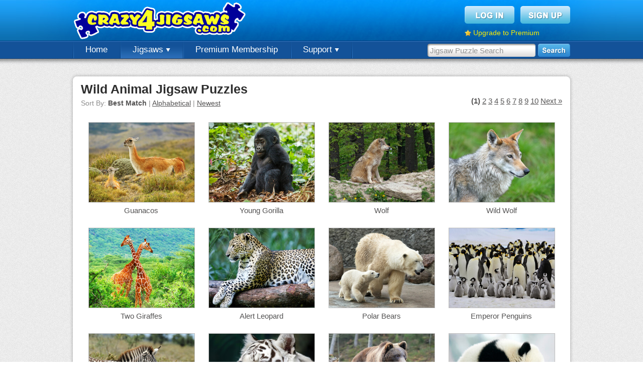

--- FILE ---
content_type: text/html; charset=UTF-8
request_url: https://www.crazy4jigsaws.com/search/?q=wild+animal
body_size: 3710
content:
<!DOCTYPE html PUBLIC "-//W3C//DTD XHTML 1.0 Transitional//EN" "http://www.w3.org/TR/xhtml1/DTD/xhtml1-transitional.dtd">
<html xmlns="http://www.w3.org/1999/xhtml">

<head>

	<base href="https://www.crazy4jigsaws.com/" />
		<meta http-equiv="Content-Type" content="text/html; charset=utf-8" />
	<title>Wild Animal Jigsaw Puzzles - Crazy4Jigsaws.com</title>
	<meta name="description" content="Play thousands of online jigsaw puzzles for free. Choose from several different puzzle cuts ranging from 6 pieces to 1,008 pieces." />
	<meta name="keywords" content="online jigsaw puzzles, online jigsaws, online free jigsaw puzzles, online daily jigsaw puzzle" />
	<meta http-equiv="X-UA-Compatible" content="requiresActiveX=true" />
	<meta http-equiv="cache-control" content="no-cache">
<meta http-equiv="expires" content="0">
<meta http-equiv="pragma" content="no-cache">
	<link rel="Shortcut Icon" href="https://www.crazy4jigsaws.com/favicon.ico" />
	<link rel="alternate" type="application/rss+xml" href="https://www.crazy4jigsaws.com/apps/dailyjigsaw.xml" title="Crazy4Jigsaws.com Daily Puzzle Feed" />
	<link rel="alternate" type="application/rss+xml" href="https://www.crazy4jigsaws.com/blog/feed.xml" title="Website Updates Feed" />
	<link href="https://www.crazy4jigsaws.com/css/structure.css?v=1.1.45&v=1.1.45" rel="stylesheet" type="text/css" />
<link href="https://www.crazy4jigsaws.com/css/gallery.css?v=1.1.45" rel="stylesheet" type="text/css" />
<link href="https://www.crazy4jigsaws.com/css/new-gallery.css?v=1.1.45&v=1.1.45" rel="stylesheet" type="text/css" />
<script type="text/javascript" src="https://www.crazy4jigsaws.com/scripts/javascript/main.js?v=1.1.45&v=1.1.45"></script>
<script type="text/javascript" src="https://www.crazy4jigsaws.com/scripts/javascript/jquery.js?v=1.1.45&v=1.1.45"></script>
<script type="text/javascript" src="https://www.crazy4jigsaws.com/scripts/javascript/Lightbox-2.js?v=1.1.45&v=1.1.45"></script>
<script type="text/javascript" src="https://www.crazy4jigsaws.com/scripts/javascript/AnalyticsSplitTest.js?v=1.1.45&v=1.1.45"></script>
<script type="text/javascript" src="https://www.crazy4jigsaws.com/scripts/javascript/premium-lightbox.js?v=1.1.45&v=1.1.45"></script>



	<script async='async' src='https://www.googletagservices.com/tag/js/gpt.js'></script>
	<script>
		var googletag = googletag || {};
		googletag.cmd = googletag.cmd || [];
	</script>

	<script>
		googletag.cmd.push(function() {

			googletag.defineSlot('/1037910/Crazy4Jigsaws-Jigsaw-Top', [958, 90], 'div-gpt-ad-1549405949109-0').addService(googletag.pubads());
			googletag.defineSlot('/1037910/Crazy4Jigsaws-Gallery-Navigation', [193, 250], 'div-gpt-ad-1549477834815-0').addService(googletag.pubads());
			googletag.defineSlot('/1037910/Crazy4Jigsaws-Calendar', [958, 90], 'div-gpt-ad-1549477963993-0').addService(googletag.pubads());
			googletag.defineSlot('/1037910/Crazy4Jigsaws-Random', [958, 90], 'div-gpt-ad-1549478182070-0').addService(googletag.pubads());

			googletag.pubads().enableSingleRequest();
			googletag.pubads().setTargeting('Membership', ["Guest"]);
			googletag.pubads().setTargeting('getTrial', ["false"]);
			googletag.pubads().setTargeting('newsletter', ["false"]);
			googletag.enableServices();
		});
	</script>







	<script type="text/javascript">
		base = "https://www.crazy4jigsaws.com/";

			</script>


	
		<script type="text/javascript">
			var _gaq = _gaq || [];
			_gaq.push(['_setAccount', 'UA-8286484-1']);
			_gaq.push(['_trackPageview']);

			// Set the membership type
			_gaq.push(['_setCustomVar',
				1,
				'Membership',
				'Guest',
				3
			]);

			(function() {
				var ga = document.createElement('script');
				ga.type = 'text/javascript';
				ga.async = true;
				ga.src = ('https:' == document.location.protocol ? 'https://ssl' : 'http://www') + '.google-analytics.com/ga.js';
				var s = document.getElementsByTagName('script')[0];
				s.parentNode.insertBefore(ga, s);
			})();
		</script>

	
	<!-- Fuse -->
	<script async src="https://cdn.fuseplatform.net/publift/tags/2/1274/fuse.js"></script>


</head>

<body>

	
		<!--[if lte IE 6]>
  <script type="text/javascript">
  renderBrowserWarning();
  </script>
  <![endif]-->

		<!-- Begin header -->
		<div id="header" >

			<div class="background">

				<div class="content">

					<a href="https://www.crazy4jigsaws.com/" class="logo" title="Free online jigsaw puzzles"></a>
					
						<div class="topBox">
							<a href="login/"><img src="https://www.crazy4jigsaws.com/images/structure/login-btn.png" alt="Sign Up" /></a>
							<a href="signup/?source=top-navigation"><img src="https://www.crazy4jigsaws.com/images/structure/signup-btn.png" alt="Log In" /></a>
							<div class="clear"></div>
							<div style="margin-top: 10px; float: left;">
								<img src="https://www.crazy4jigsaws.com/images/icons/misc/star.png" style="float: left; margin-right: 4px; margin-top: 2px;" width="13" height="13" />
								<a style="color: #feef00; font-size: 14px;" href="premium/?source=top-upgrade-guest">Upgrade to Premium</a>
							</div>

						</div>

					
				</div>
			</div>

							<div class="navigation">

					<div class="search">
						<form method="get" action="search/">
							<input type="text" class="searchInput" name="q" id="searchInput" value="Jigsaw Puzzle Search" onfocus="enterSearchBox()" onblur="exitSearchBox()" autocomplete="off" />
							<input type="image" src="https://www.crazy4jigsaws.com/images/structure/search.png" alt="Search" style="float: left" />
						</form>
					</div>

					<!-- Begin navigation buttons -->
					<ul class="buttons">

						<!-- Home -->
						<li ><a href="">Home</a></li>

						<!-- Jigsaws -->
						<li class="selected"><a href="gallery/">Jigsaws <img src="https://www.crazy4jigsaws.com/images/structure/down-arrow.png" /></a>
							<ul>
								<li><a href="gallery/">Puzzle Gallery</a></li>
								<li><a href="calendar/">Jigsaw Calendar</a></li>
								<li><a href="random/">Random Puzzles</a></li>
								<li><a href="mystery/">Mystery Jigsaw</a></li>
								<li><a href="recent-comments/">Recent Comments</a></li>
							</ul>
						</li>

						
							<li><a href="premium/?source=top-navigation">Premium Membership</a></li>


						

						
						<!-- Support -->
						<li ><a href="contact/">Support <img src="https://www.crazy4jigsaws.com/images/structure/down-arrow.png" /></a>
							<ul>
								<li><a href="blog/">Blog</a></li>
								<li><a href="faq/">FAQs</a></li>
								<li><a href="contact/">Contact Us</a></li>
							</ul>
						</li>


					</ul>
					<!-- End navigation buttons -->
				
				<div style="display: none"><img src="https://www.crazy4jigsaws.com/images/structure/drop-down-background.png" /></div>

				</div>

		</div>
		<div id="headerShadow"></div>
		<!-- End header -->

		

		

		<!-- 71161633/C4J_crazy4jigsaws/search_hrec_1 --><div style="margin-top: 5px; margin-bottom: 15px;" data-fuse="21841611002"></div>
		<div class="centerContent">
			<div class="inner">
				<div class="content">
					
<h1 style="margin-bottom: 0px">Wild Animal Jigsaw Puzzles</h1>


<div id="sort" style="margin-top: 5px">Sort By: <b>Best Match</b> | <a href="search/?q=wild animal&sort=alphabetical">Alphabetical</a> | <a href="search/?q=wild animal&sort=newest">Newest</a></div><div class="paging"><b>(1)</b> <a href="search/?q=wild animal&page=2&sort=best">2</a> <a href="search/?q=wild animal&page=3&sort=best">3</a> <a href="search/?q=wild animal&page=4&sort=best">4</a> <a href="search/?q=wild animal&page=5&sort=best">5</a> <a href="search/?q=wild animal&page=6&sort=best">6</a> <a href="search/?q=wild animal&page=7&sort=best">7</a> <a href="search/?q=wild animal&page=8&sort=best">8</a> <a href="search/?q=wild animal&page=9&sort=best">9</a> <a href="search/?q=wild animal&page=10&sort=best">10</a> <a href="search/?q=wild animal&page=2&sort=best">Next &raquo;</a> </div><div class="clear"></div><div class='galleryImage' >
  <a href="jigsaw/guanacos-online-puzzle/" title="Guanacos" class="premiumLink">
    <img src="https://www.crazy4jigsaws.com/images/gallery/transparent.png" class="transparent" />
    <img src="https://static.crazy4jigsaws.com/public/jigsaw-images/gallery/10103.jpg" class="premiumJigsawImage" />
  </a>

  <p>
    <a href="jigsaw/guanacos-online-puzzle/" title="Guanacos" class="premiumLink">Guanacos</a>
  </p>
<a href="jigsaw/guanacos-online-puzzle/" class="premiumLink"><div class="premium"></div></a>
</div>
<div class='galleryImage' >
  <a href="jigsaw/young-gorilla-online-puzzle/" title="Young Gorilla" class="premiumLink">
    <img src="https://www.crazy4jigsaws.com/images/gallery/transparent.png" class="transparent" />
    <img src="https://static.crazy4jigsaws.com/public/jigsaw-images/gallery/10104.jpg" class="premiumJigsawImage" />
  </a>

  <p>
    <a href="jigsaw/young-gorilla-online-puzzle/" title="Young Gorilla" class="premiumLink">Young Gorilla</a>
  </p>
<a href="jigsaw/young-gorilla-online-puzzle/" class="premiumLink"><div class="premium"></div></a>
</div>
<div class='galleryImage' >
  <a href="jigsaw/wolf-online-puzzle/" title="Wolf" class="premiumLink">
    <img src="https://www.crazy4jigsaws.com/images/gallery/transparent.png" class="transparent" />
    <img src="https://static.crazy4jigsaws.com/public/jigsaw-images/gallery/10116.jpg" class="premiumJigsawImage" />
  </a>

  <p>
    <a href="jigsaw/wolf-online-puzzle/" title="Wolf" class="premiumLink">Wolf</a>
  </p>
<a href="jigsaw/wolf-online-puzzle/" class="premiumLink"><div class="premium"></div></a>
</div>
<div class='galleryImage' >
  <a href="jigsaw/wild-wolf-online-jigsaw/" title="Wild Wolf" class="premiumLink">
    <img src="https://www.crazy4jigsaws.com/images/gallery/transparent.png" class="transparent" />
    <img src="https://static.crazy4jigsaws.com/public/jigsaw-images/gallery/964.jpg" class="premiumJigsawImage" />
  </a>

  <p>
    <a href="jigsaw/wild-wolf-online-jigsaw/" title="Wild Wolf" class="premiumLink">Wild Wolf</a>
  </p>
<a href="jigsaw/wild-wolf-online-jigsaw/" class="premiumLink"><div class="premium"></div></a>
</div>
<div class='galleryImage' >
  <a href="jigsaw/two-giraffes-online-jigsaw-puzzle/" title="Two Giraffes" class="premiumLink">
    <img src="https://www.crazy4jigsaws.com/images/gallery/transparent.png" class="transparent" />
    <img src="https://static.crazy4jigsaws.com/public/jigsaw-images/gallery/10134.jpg" class="premiumJigsawImage" />
  </a>

  <p>
    <a href="jigsaw/two-giraffes-online-jigsaw-puzzle/" title="Two Giraffes" class="premiumLink">Two Giraffes</a>
  </p>
<a href="jigsaw/two-giraffes-online-jigsaw-puzzle/" class="premiumLink"><div class="premium"></div></a>
</div>
<div class='galleryImage' >
  <a href="jigsaw/alert-leopard-puzzle/" title="Alert Leopard" class="premiumLink">
    <img src="https://www.crazy4jigsaws.com/images/gallery/transparent.png" class="transparent" />
    <img src="https://static.crazy4jigsaws.com/public/jigsaw-images/gallery/6793.jpg" class="premiumJigsawImage" />
  </a>

  <p>
    <a href="jigsaw/alert-leopard-puzzle/" title="Alert Leopard" class="premiumLink">Alert Leopard</a>
  </p>
<a href="jigsaw/alert-leopard-puzzle/" class="premiumLink"><div class="premium"></div></a>
</div>
<div class='galleryImage' >
  <a href="jigsaw/polar-bears-jigsaw-puzzle/" title="Polar Bears" class="premiumLink">
    <img src="https://www.crazy4jigsaws.com/images/gallery/transparent.png" class="transparent" />
    <img src="https://static.crazy4jigsaws.com/public/jigsaw-images/gallery/10158.jpg" class="premiumJigsawImage" />
  </a>

  <p>
    <a href="jigsaw/polar-bears-jigsaw-puzzle/" title="Polar Bears" class="premiumLink">Polar Bears</a>
  </p>
<a href="jigsaw/polar-bears-jigsaw-puzzle/" class="premiumLink"><div class="premium"></div></a>
</div>
<div class='galleryImage' >
  <a href="jigsaw/emperor-penguins-puzzle/" title="Emperor Penguins" class="premiumLink">
    <img src="https://www.crazy4jigsaws.com/images/gallery/transparent.png" class="transparent" />
    <img src="https://static.crazy4jigsaws.com/public/jigsaw-images/gallery/10160.jpg" class="premiumJigsawImage" />
  </a>

  <p>
    <a href="jigsaw/emperor-penguins-puzzle/" title="Emperor Penguins" class="premiumLink">Emperor Penguins</a>
  </p>
<a href="jigsaw/emperor-penguins-puzzle/" class="premiumLink"><div class="premium"></div></a>
</div>
<div class='galleryImage' >
  <a href="jigsaw/zebra-puzzle-2/" title="Zebra" class="premiumLink">
    <img src="https://www.crazy4jigsaws.com/images/gallery/transparent.png" class="transparent" />
    <img src="https://static.crazy4jigsaws.com/public/jigsaw-images/gallery/6806.jpg" class="premiumJigsawImage" />
  </a>

  <p>
    <a href="jigsaw/zebra-puzzle-2/" title="Zebra" class="premiumLink">Zebra</a>
  </p>
<a href="jigsaw/zebra-puzzle-2/" class="premiumLink"><div class="premium"></div></a>
</div>
<div class='galleryImage' >
  <a href="jigsaw/white-tiger-puzzle/" title="White Tiger" class="premiumLink">
    <img src="https://www.crazy4jigsaws.com/images/gallery/transparent.png" class="transparent" />
    <img src="https://static.crazy4jigsaws.com/public/jigsaw-images/gallery/6810.jpg" class="premiumJigsawImage" />
  </a>

  <p>
    <a href="jigsaw/white-tiger-puzzle/" title="White Tiger" class="premiumLink">White Tiger</a>
  </p>
<a href="jigsaw/white-tiger-puzzle/" class="premiumLink"><div class="premium"></div></a>
</div>
<div class='galleryImage' >
  <a href="jigsaw/brown-bear-online-puzzle-2/" title="Brown Bear" class="premiumLink">
    <img src="https://www.crazy4jigsaws.com/images/gallery/transparent.png" class="transparent" />
    <img src="https://static.crazy4jigsaws.com/public/jigsaw-images/gallery/2005.jpg" class="premiumJigsawImage" />
  </a>

  <p>
    <a href="jigsaw/brown-bear-online-puzzle-2/" title="Brown Bear" class="premiumLink">Brown Bear</a>
  </p>
<a href="jigsaw/brown-bear-online-puzzle-2/" class="premiumLink"><div class="premium"></div></a>
</div>
<div class='galleryImage' >
  <a href="jigsaw/panda-cub-jigsaw/" title="Panda Cub" class="premiumLink">
    <img src="https://www.crazy4jigsaws.com/images/gallery/transparent.png" class="transparent" />
    <img src="https://static.crazy4jigsaws.com/public/jigsaw-images/gallery/2009.jpg" class="premiumJigsawImage" />
  </a>

  <p>
    <a href="jigsaw/panda-cub-jigsaw/" title="Panda Cub" class="premiumLink">Panda Cub</a>
  </p>
<a href="jigsaw/panda-cub-jigsaw/" class="premiumLink"><div class="premium"></div></a>
</div>
<div class='galleryImage' >
  <a href="jigsaw/dingo-jigsaw-puzzle/" title="Dingo" class="premiumLink">
    <img src="https://www.crazy4jigsaws.com/images/gallery/transparent.png" class="transparent" />
    <img src="https://static.crazy4jigsaws.com/public/jigsaw-images/gallery/2011.jpg" class="premiumJigsawImage" />
  </a>

  <p>
    <a href="jigsaw/dingo-jigsaw-puzzle/" title="Dingo" class="premiumLink">Dingo</a>
  </p>
<a href="jigsaw/dingo-jigsaw-puzzle/" class="premiumLink"><div class="premium"></div></a>
</div>
<div class='galleryImage' >
  <a href="jigsaw/bengal-tiger-jigsaw-puzzle/" title="Bengal Tiger" class="premiumLink">
    <img src="https://www.crazy4jigsaws.com/images/gallery/transparent.png" class="transparent" />
    <img src="https://static.crazy4jigsaws.com/public/jigsaw-images/gallery/2012.jpg" class="premiumJigsawImage" />
  </a>

  <p>
    <a href="jigsaw/bengal-tiger-jigsaw-puzzle/" title="Bengal Tiger" class="premiumLink">Bengal Tiger</a>
  </p>
<a href="jigsaw/bengal-tiger-jigsaw-puzzle/" class="premiumLink"><div class="premium"></div></a>
</div>
<div class='galleryImage' >
  <a href="jigsaw/dingo-online-jigsaw-puzzle/" title="Dingo" class="premiumLink">
    <img src="https://www.crazy4jigsaws.com/images/gallery/transparent.png" class="transparent" />
    <img src="https://static.crazy4jigsaws.com/public/jigsaw-images/gallery/2013.jpg" class="premiumJigsawImage" />
  </a>

  <p>
    <a href="jigsaw/dingo-online-jigsaw-puzzle/" title="Dingo" class="premiumLink">Dingo</a>
  </p>
<a href="jigsaw/dingo-online-jigsaw-puzzle/" class="premiumLink"><div class="premium"></div></a>
</div>
<div class='galleryImage' >
  <a href="jigsaw/tiger-online-puzzle/" title="Tiger" class="premiumLink">
    <img src="https://www.crazy4jigsaws.com/images/gallery/transparent.png" class="transparent" />
    <img src="https://static.crazy4jigsaws.com/public/jigsaw-images/gallery/2017.jpg" class="premiumJigsawImage" />
  </a>

  <p>
    <a href="jigsaw/tiger-online-puzzle/" title="Tiger" class="premiumLink">Tiger</a>
  </p>
<a href="jigsaw/tiger-online-puzzle/" class="premiumLink"><div class="premium"></div></a>
</div>
<div class='galleryImage' >
  <a href="jigsaw/giant-panda-online-puzzle/" title="Giant Panda" class="premiumLink">
    <img src="https://www.crazy4jigsaws.com/images/gallery/transparent.png" class="transparent" />
    <img src="https://static.crazy4jigsaws.com/public/jigsaw-images/gallery/2019.jpg" class="premiumJigsawImage" />
  </a>

  <p>
    <a href="jigsaw/giant-panda-online-puzzle/" title="Giant Panda" class="premiumLink">Giant Panda</a>
  </p>
<a href="jigsaw/giant-panda-online-puzzle/" class="premiumLink"><div class="premium"></div></a>
</div>
<div class='galleryImage' >
  <a href="jigsaw/closeup-gray-wolf-puzzle/" title="Closeup Gray Wolf" class="premiumLink">
    <img src="https://www.crazy4jigsaws.com/images/gallery/transparent.png" class="transparent" />
    <img src="https://static.crazy4jigsaws.com/public/jigsaw-images/gallery/2021.jpg" class="premiumJigsawImage" />
  </a>

  <p>
    <a href="jigsaw/closeup-gray-wolf-puzzle/" title="Closeup Gray Wolf" class="premiumLink">Closeup Gray Wolf</a>
  </p>
<a href="jigsaw/closeup-gray-wolf-puzzle/" class="premiumLink"><div class="premium"></div></a>
</div>
<div class='galleryImage' >
  <a href="jigsaw/red-fox-online-puzzle-2/" title="Red Fox" class="premiumLink">
    <img src="https://www.crazy4jigsaws.com/images/gallery/transparent.png" class="transparent" />
    <img src="https://static.crazy4jigsaws.com/public/jigsaw-images/gallery/2022.jpg" class="premiumJigsawImage" />
  </a>

  <p>
    <a href="jigsaw/red-fox-online-puzzle-2/" title="Red Fox" class="premiumLink">Red Fox</a>
  </p>
<a href="jigsaw/red-fox-online-puzzle-2/" class="premiumLink"><div class="premium"></div></a>
</div>
<div class='galleryImage' >
  <a href="jigsaw/red-panda-jigsaw-2/" title="Red Panda" class="premiumLink">
    <img src="https://www.crazy4jigsaws.com/images/gallery/transparent.png" class="transparent" />
    <img src="https://static.crazy4jigsaws.com/public/jigsaw-images/gallery/2023.jpg" class="premiumJigsawImage" />
  </a>

  <p>
    <a href="jigsaw/red-panda-jigsaw-2/" title="Red Panda" class="premiumLink">Red Panda</a>
  </p>
<a href="jigsaw/red-panda-jigsaw-2/" class="premiumLink"><div class="premium"></div></a>
</div>
<div class="clear"></div><div class="paging"><b>(1)</b> <a href="search/?q=wild animal&page=2&sort=best">2</a> <a href="search/?q=wild animal&page=3&sort=best">3</a> <a href="search/?q=wild animal&page=4&sort=best">4</a> <a href="search/?q=wild animal&page=5&sort=best">5</a> <a href="search/?q=wild animal&page=6&sort=best">6</a> <a href="search/?q=wild animal&page=7&sort=best">7</a> <a href="search/?q=wild animal&page=8&sort=best">8</a> <a href="search/?q=wild animal&page=9&sort=best">9</a> <a href="search/?q=wild animal&page=10&sort=best">10</a> <a href="search/?q=wild animal&page=2&sort=best">Next &raquo;</a> </div>





					<div class="clear"></div>
				</div>
			</div>
			<div class="footer"></div>
		</div>



		
			<div id="footerShadow"></div>
			<div id="footer">
				<div class="content">

					<div class="section">
						Jigsaw Puzzles
						<ul>
							<li><a href="daily/">Daily Jigsaw Puzzle</a></li>
							<li><a href="gallery/">Puzzle Gallery</a></li>
							<li><a href="calendar/">Jigsaw Calendar</a></li>
							<li><a href="random/">Random Puzzles</li>
							<li><a href="mystery/">Mystery Jigsaw</li>
							<li><a href="ecard/">Jigsaw eCards</a></li>
						</ul>
					</div>

					<div class="section">
						Membership
						<ul>
							<li><a href="signup/?source=bottom-navigation">Free Membership</a></li>
							<li><a href="premium/?source=bottom-navigation">Premium Membership</a></li>
							<li><a href="top-members/">Top Members</a></li>
							<li><a href="recent-comments/">Recent Comments</a></li>
							<li><a href="https://help.crazy4jigsaws.com/general/desktop-app/">Desktop App</a></li>
							<li><a href="jigsaw-bug/">Jigsaws for iOS and Android</a></li>
						</ul>
					</div>

					<div class="section">
						Legal
						<ul>
							<li><a href="privacy/">Privacy Policy</a></li>
							<li><a href="terms/">Terms of Service</a></li>
						</ul>
					</div>

					<div class="section">
						Support
						<ul>
							<li><a href="contact/">Contact Us</a></li>
							<li><a href="faq/">FAQs</a></li>
						</ul>
					</div>

					<div class="section">
						Follow Us
						<ul>
							<li><a href="blog/">Blog</a></li>
						</ul>
					</div>

					<div class="clear"></div>

					<div class="copyright">
						Copyright &copy; 2006 - 2026 Crazy4Jigsaws
					</div>

					<div class="clear"></div>
				</div>
			</div>

		

	
	
</body>

</html>

--- FILE ---
content_type: text/html; charset=utf-8
request_url: https://www.google.com/recaptcha/api2/aframe
body_size: 267
content:
<!DOCTYPE HTML><html><head><meta http-equiv="content-type" content="text/html; charset=UTF-8"></head><body><script nonce="L3ACeTryQTO_lJH8Avcg-w">/** Anti-fraud and anti-abuse applications only. See google.com/recaptcha */ try{var clients={'sodar':'https://pagead2.googlesyndication.com/pagead/sodar?'};window.addEventListener("message",function(a){try{if(a.source===window.parent){var b=JSON.parse(a.data);var c=clients[b['id']];if(c){var d=document.createElement('img');d.src=c+b['params']+'&rc='+(localStorage.getItem("rc::a")?sessionStorage.getItem("rc::b"):"");window.document.body.appendChild(d);sessionStorage.setItem("rc::e",parseInt(sessionStorage.getItem("rc::e")||0)+1);localStorage.setItem("rc::h",'1769297572643');}}}catch(b){}});window.parent.postMessage("_grecaptcha_ready", "*");}catch(b){}</script></body></html>

--- FILE ---
content_type: text/plain
request_url: https://rtb.openx.net/openrtbb/prebidjs
body_size: -85
content:
{"id":"8c72c174-89ef-45c4-bc41-6de518012afc","nbr":0}

--- FILE ---
content_type: text/javascript
request_url: https://www.crazy4jigsaws.com/scripts/javascript/AnalyticsSplitTest.js?v=1.1.45&v=1.1.45
body_size: 700
content:
// Analytics Split Test
// Uses events in Google Analytics to run a split test.


AnalyticsSplitTest = new function(){}

// ------------------------------------------------------------------------
// Returns a variation in an analytics split test. If the user has already
// seen the test, the user's first variation is returned.
//
// @param	testName		Name of the test (no spaces)
// @param	variationArray	Array of the values that are part of the
//							split test.
// ------------------------------------------------------------------------
AnalyticsSplitTest.getVariation = function(testName, variationArray)
{
	// Get the original cookie value
	var variation = this.getCookie("ab-test-" + testName);
	if(variation != null && !this.isValidVariation(variation, variationArray))
	{
		variation = null;
	}
	
	// Choose a new variation
	if(variation == null)
	{
		var id = Math.floor(Math.random() * variationArray.length);
		variation = variationArray[id];
		
		// Set the cookie
		this.setCookie("ab-test-" + testName, variation, 24 * 365);
	}
	
	// Track the event in Analytics
	try
	{
		_gaq.push(['_trackEvent', 'AnalyticsSplitTest', testName, variation, 0, true]);
	}
	catch(error){}
	
	// Track event in Event Tracker
	try
	{
		EventTracker.recordSplitTest(testName, variation);
	}
	catch(error){}
	
	// Return the variation
	return variation;
	
}



// ------------------------------------------------------------------------
// Returns true if a variation is valid.
// @param	variation
// @param	variationArray
// ------------------------------------------------------------------------
AnalyticsSplitTest.isValidVariation = function(variation, variationArray)
{
	for(var i = 0; i < variationArray.length; i++)
	{
		if(variationArray[i] == variation)
		{
			return true;
		}
	}
	
	return false;
}



// ------------------------------------------------------------------------
// Gets a cookie value, returns null if the cookie does not exist.
// @param	key		Cookie key to find
// ------------------------------------------------------------------------
AnalyticsSplitTest.getCookie = function(key)
{
	var result = null;
	if(document.cookie)
	{
		var mycookieArray = document.cookie.split(';');
		for(i=0; i<mycookieArray.length; i++)
		{
			var mykeyValue = mycookieArray[i].split('=');
			if(this.trim(mykeyValue[0]) == key)
			{
				result = mykeyValue[1];
			}
		}
	}
	return result;
}


// ------------------------------------------------------------------------
// Sets a cookie
// @param	key				Cookie name
// @param	value			Cookie value
// @param	hoursExpire		Number of hours the cookie lasts
// ------------------------------------------------------------------------
AnalyticsSplitTest.setCookie = function(key, value, hoursExpire)
{
	var ablauf = new Date();
	var expireTime = ablauf.getTime() + (hoursExpire * 60 * 60 * 1000);
	ablauf.setTime(expireTime);
	document.cookie = key + "=" + value + "; expires=" + ablauf.toGMTString() + "; path=/";
}

// ---------------------------------------------------------------
// Private method, cookie helper.
// ---------------------------------------------------------------
AnalyticsSplitTest.trim = function(strValue)
{
	return strValue.replace(/^\s+|\s+$/g, '');
}